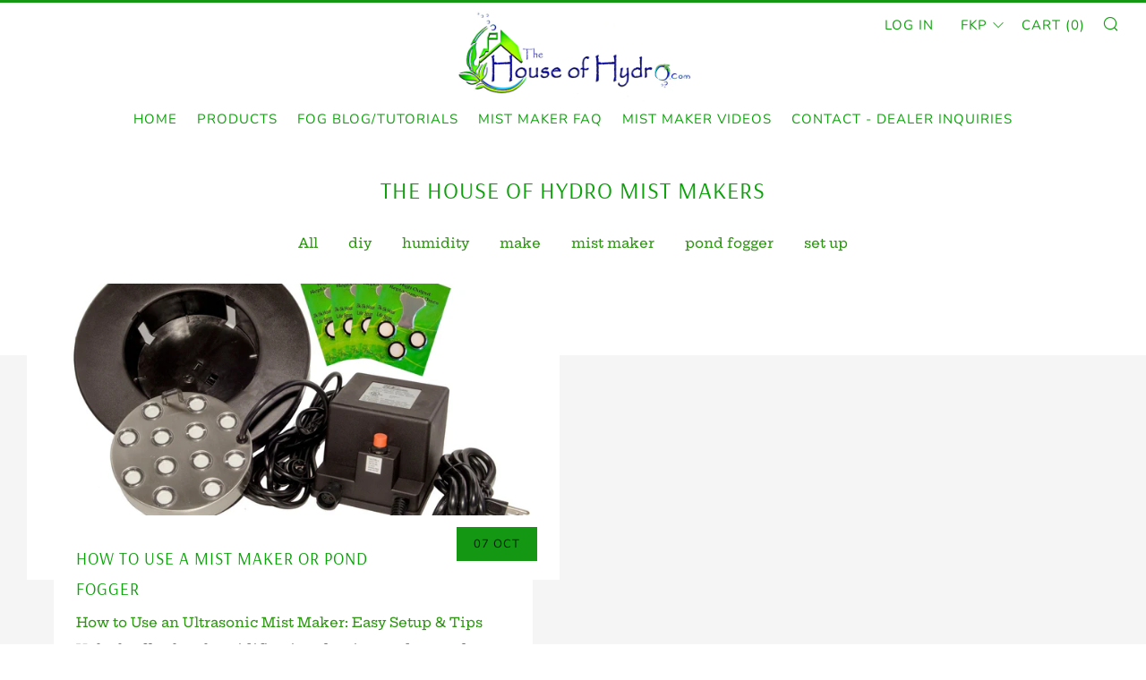

--- FILE ---
content_type: text/javascript
request_url: https://thehouseofhydro.com/cdn/shop/t/4/assets/custom.js?v=152733329445290166911580423816
body_size: -629
content:
//# sourceMappingURL=/cdn/shop/t/4/assets/custom.js.map?v=152733329445290166911580423816
